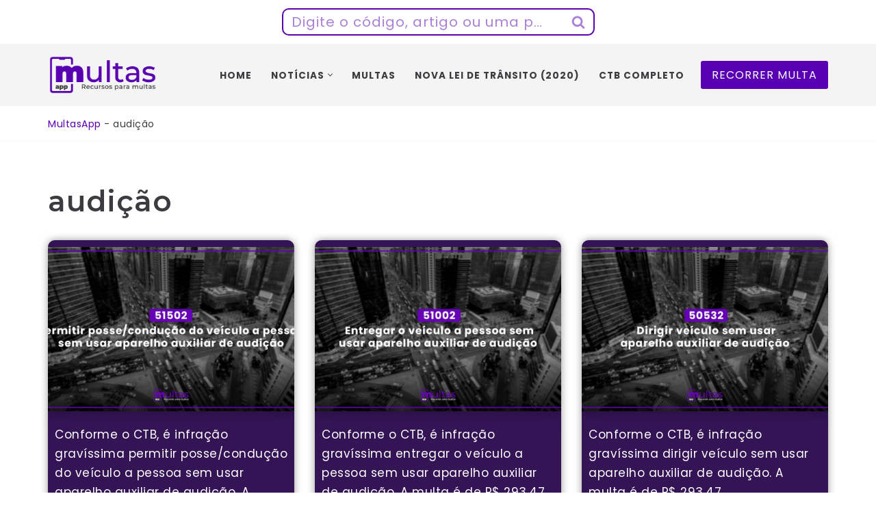

--- FILE ---
content_type: text/html; charset=UTF-8
request_url: https://multas.app.br/tag/audicao/
body_size: 14748
content:
<!DOCTYPE html>
<html lang="pt-BR" prefix="og: https://ogp.me/ns#">

<head>
	
	<meta charset="UTF-8">
	<meta name="viewport" content="width=device-width, initial-scale=1, minimum-scale=1">
	<link rel="profile" href="https://gmpg.org/xfn/11">
		
<!-- Otimização dos mecanismos de pesquisa pelo Rank Math PRO - https://rankmath.com/ -->
<title>audição - Multas App</title>
<meta name="robots" content="follow, index, max-snippet:-1, max-video-preview:-1, max-image-preview:large"/>
<link rel="canonical" href="https://multas.app.br/tag/audicao/" />
<meta property="og:locale" content="pt_BR" />
<meta property="og:type" content="article" />
<meta property="og:title" content="audição - Multas App" />
<meta property="og:url" content="https://multas.app.br/tag/audicao/" />
<meta property="og:site_name" content="Multas App" />
<meta property="og:image" content="https://multas.app.br/wp-content/uploads/CoverSocial_Institucional.jpg" />
<meta property="og:image:secure_url" content="https://multas.app.br/wp-content/uploads/CoverSocial_Institucional.jpg" />
<meta property="og:image:width" content="1200" />
<meta property="og:image:height" content="630" />
<meta property="og:image:type" content="image/jpeg" />
<meta name="twitter:card" content="summary_large_image" />
<meta name="twitter:title" content="audição - Multas App" />
<meta name="twitter:image" content="https://multas.app.br/wp-content/uploads/CoverSocial_Institucional.jpg" />
<meta name="twitter:label1" content="Posts" />
<meta name="twitter:data1" content="3" />
<script type="application/ld+json" class="rank-math-schema-pro">{"@context":"https://schema.org","@graph":[{"@type":"Place","@id":"https://multas.app.br/#place","address":{"@type":"PostalAddress","addressCountry":"Brazil"}},{"@type":"LegalService","@id":"https://multas.app.br/#organization","name":"Multas App - Recursos para Multas e Processos de Suspens\u00e3o da CNH","url":"https://multas.app.br","address":{"@type":"PostalAddress","addressCountry":"Brazil"},"logo":{"@type":"ImageObject","@id":"https://multas.app.br/#logo","url":"https://multas.app.br/wp-content/uploads/multas_app_logo_color_1920x1080.png","contentUrl":"https://multas.app.br/wp-content/uploads/multas_app_logo_color_1920x1080.png","caption":"Multas App - Recursos para Multas e Processos de Suspens\u00e3o da CNH","inLanguage":"pt-BR","width":"1920","height":"1080"},"openingHours":["Monday,Tuesday,Wednesday,Thursday,Friday,Saturday,Sunday 09:00-17:00"],"location":{"@id":"https://multas.app.br/#place"},"image":{"@id":"https://multas.app.br/#logo"}},{"@type":"WebSite","@id":"https://multas.app.br/#website","url":"https://multas.app.br","name":"Multas App - Recursos para Multas e Processos de Suspens\u00e3o da CNH","publisher":{"@id":"https://multas.app.br/#organization"},"inLanguage":"pt-BR"},{"@type":"BreadcrumbList","@id":"https://multas.app.br/tag/audicao/#breadcrumb","itemListElement":[{"@type":"ListItem","position":"1","item":{"@id":"https://multas.app.br","name":"MultasApp"}},{"@type":"ListItem","position":"2","item":{"@id":"https://multas.app.br/tag/audicao/","name":"audi\u00e7\u00e3o"}}]},{"@type":"CollectionPage","@id":"https://multas.app.br/tag/audicao/#webpage","url":"https://multas.app.br/tag/audicao/","name":"audi\u00e7\u00e3o - Multas App","isPartOf":{"@id":"https://multas.app.br/#website"},"inLanguage":"pt-BR","breadcrumb":{"@id":"https://multas.app.br/tag/audicao/#breadcrumb"}}]}</script>
<!-- /Plugin de SEO Rank Math para WordPress -->

<link rel='dns-prefetch' href='//www.googletagmanager.com' />
<link rel='dns-prefetch' href='//fonts.googleapis.com' />
<link rel='dns-prefetch' href='//pagead2.googlesyndication.com' />
<link rel="alternate" type="application/rss+xml" title="Feed para Multas App &raquo;" href="https://multas.app.br/feed/" />
<link rel="alternate" type="application/rss+xml" title="Feed de comentários para Multas App &raquo;" href="https://multas.app.br/comments/feed/" />
<link rel="alternate" type="application/rss+xml" title="Feed de tag para Multas App &raquo; audição" href="https://multas.app.br/tag/audicao/feed/" />
<link rel="alternate" type="application/rss+xml" title="Feed de Multas App &raquo; Story" href="https://multas.app.br/web-stories/feed/"><style id='wp-img-auto-sizes-contain-inline-css'>
img:is([sizes=auto i],[sizes^="auto," i]){contain-intrinsic-size:3000px 1500px}
/*# sourceURL=wp-img-auto-sizes-contain-inline-css */
</style>

<style id='wp-emoji-styles-inline-css'>

	img.wp-smiley, img.emoji {
		display: inline !important;
		border: none !important;
		box-shadow: none !important;
		height: 1em !important;
		width: 1em !important;
		margin: 0 0.07em !important;
		vertical-align: -0.1em !important;
		background: none !important;
		padding: 0 !important;
	}
/*# sourceURL=wp-emoji-styles-inline-css */
</style>
<link rel='stylesheet' id='wp-block-library-css' href='https://multas.app.br/wp-includes/css/dist/block-library/style.min.css?ver=6.9' media='all' />
<style id='global-styles-inline-css'>
:root{--wp--preset--aspect-ratio--square: 1;--wp--preset--aspect-ratio--4-3: 4/3;--wp--preset--aspect-ratio--3-4: 3/4;--wp--preset--aspect-ratio--3-2: 3/2;--wp--preset--aspect-ratio--2-3: 2/3;--wp--preset--aspect-ratio--16-9: 16/9;--wp--preset--aspect-ratio--9-16: 9/16;--wp--preset--color--black: #000000;--wp--preset--color--cyan-bluish-gray: #abb8c3;--wp--preset--color--white: #ffffff;--wp--preset--color--pale-pink: #f78da7;--wp--preset--color--vivid-red: #cf2e2e;--wp--preset--color--luminous-vivid-orange: #ff6900;--wp--preset--color--luminous-vivid-amber: #fcb900;--wp--preset--color--light-green-cyan: #7bdcb5;--wp--preset--color--vivid-green-cyan: #00d084;--wp--preset--color--pale-cyan-blue: #8ed1fc;--wp--preset--color--vivid-cyan-blue: #0693e3;--wp--preset--color--vivid-purple: #9b51e0;--wp--preset--color--neve-link-color: var(--nv-primary-accent);--wp--preset--color--neve-link-hover-color: var(--nv-secondary-accent);--wp--preset--color--nv-site-bg: var(--nv-site-bg);--wp--preset--color--nv-light-bg: var(--nv-light-bg);--wp--preset--color--nv-dark-bg: var(--nv-dark-bg);--wp--preset--color--neve-text-color: var(--nv-text-color);--wp--preset--color--nv-text-dark-bg: var(--nv-text-dark-bg);--wp--preset--color--nv-c-1: var(--nv-c-1);--wp--preset--color--nv-c-2: var(--nv-c-2);--wp--preset--gradient--vivid-cyan-blue-to-vivid-purple: linear-gradient(135deg,rgb(6,147,227) 0%,rgb(155,81,224) 100%);--wp--preset--gradient--light-green-cyan-to-vivid-green-cyan: linear-gradient(135deg,rgb(122,220,180) 0%,rgb(0,208,130) 100%);--wp--preset--gradient--luminous-vivid-amber-to-luminous-vivid-orange: linear-gradient(135deg,rgb(252,185,0) 0%,rgb(255,105,0) 100%);--wp--preset--gradient--luminous-vivid-orange-to-vivid-red: linear-gradient(135deg,rgb(255,105,0) 0%,rgb(207,46,46) 100%);--wp--preset--gradient--very-light-gray-to-cyan-bluish-gray: linear-gradient(135deg,rgb(238,238,238) 0%,rgb(169,184,195) 100%);--wp--preset--gradient--cool-to-warm-spectrum: linear-gradient(135deg,rgb(74,234,220) 0%,rgb(151,120,209) 20%,rgb(207,42,186) 40%,rgb(238,44,130) 60%,rgb(251,105,98) 80%,rgb(254,248,76) 100%);--wp--preset--gradient--blush-light-purple: linear-gradient(135deg,rgb(255,206,236) 0%,rgb(152,150,240) 100%);--wp--preset--gradient--blush-bordeaux: linear-gradient(135deg,rgb(254,205,165) 0%,rgb(254,45,45) 50%,rgb(107,0,62) 100%);--wp--preset--gradient--luminous-dusk: linear-gradient(135deg,rgb(255,203,112) 0%,rgb(199,81,192) 50%,rgb(65,88,208) 100%);--wp--preset--gradient--pale-ocean: linear-gradient(135deg,rgb(255,245,203) 0%,rgb(182,227,212) 50%,rgb(51,167,181) 100%);--wp--preset--gradient--electric-grass: linear-gradient(135deg,rgb(202,248,128) 0%,rgb(113,206,126) 100%);--wp--preset--gradient--midnight: linear-gradient(135deg,rgb(2,3,129) 0%,rgb(40,116,252) 100%);--wp--preset--font-size--small: 13px;--wp--preset--font-size--medium: 20px;--wp--preset--font-size--large: 36px;--wp--preset--font-size--x-large: 42px;--wp--preset--spacing--20: 0.44rem;--wp--preset--spacing--30: 0.67rem;--wp--preset--spacing--40: 1rem;--wp--preset--spacing--50: 1.5rem;--wp--preset--spacing--60: 2.25rem;--wp--preset--spacing--70: 3.38rem;--wp--preset--spacing--80: 5.06rem;--wp--preset--shadow--natural: 6px 6px 9px rgba(0, 0, 0, 0.2);--wp--preset--shadow--deep: 12px 12px 50px rgba(0, 0, 0, 0.4);--wp--preset--shadow--sharp: 6px 6px 0px rgba(0, 0, 0, 0.2);--wp--preset--shadow--outlined: 6px 6px 0px -3px rgb(255, 255, 255), 6px 6px rgb(0, 0, 0);--wp--preset--shadow--crisp: 6px 6px 0px rgb(0, 0, 0);}:where(.is-layout-flex){gap: 0.5em;}:where(.is-layout-grid){gap: 0.5em;}body .is-layout-flex{display: flex;}.is-layout-flex{flex-wrap: wrap;align-items: center;}.is-layout-flex > :is(*, div){margin: 0;}body .is-layout-grid{display: grid;}.is-layout-grid > :is(*, div){margin: 0;}:where(.wp-block-columns.is-layout-flex){gap: 2em;}:where(.wp-block-columns.is-layout-grid){gap: 2em;}:where(.wp-block-post-template.is-layout-flex){gap: 1.25em;}:where(.wp-block-post-template.is-layout-grid){gap: 1.25em;}.has-black-color{color: var(--wp--preset--color--black) !important;}.has-cyan-bluish-gray-color{color: var(--wp--preset--color--cyan-bluish-gray) !important;}.has-white-color{color: var(--wp--preset--color--white) !important;}.has-pale-pink-color{color: var(--wp--preset--color--pale-pink) !important;}.has-vivid-red-color{color: var(--wp--preset--color--vivid-red) !important;}.has-luminous-vivid-orange-color{color: var(--wp--preset--color--luminous-vivid-orange) !important;}.has-luminous-vivid-amber-color{color: var(--wp--preset--color--luminous-vivid-amber) !important;}.has-light-green-cyan-color{color: var(--wp--preset--color--light-green-cyan) !important;}.has-vivid-green-cyan-color{color: var(--wp--preset--color--vivid-green-cyan) !important;}.has-pale-cyan-blue-color{color: var(--wp--preset--color--pale-cyan-blue) !important;}.has-vivid-cyan-blue-color{color: var(--wp--preset--color--vivid-cyan-blue) !important;}.has-vivid-purple-color{color: var(--wp--preset--color--vivid-purple) !important;}.has-neve-link-color-color{color: var(--wp--preset--color--neve-link-color) !important;}.has-neve-link-hover-color-color{color: var(--wp--preset--color--neve-link-hover-color) !important;}.has-nv-site-bg-color{color: var(--wp--preset--color--nv-site-bg) !important;}.has-nv-light-bg-color{color: var(--wp--preset--color--nv-light-bg) !important;}.has-nv-dark-bg-color{color: var(--wp--preset--color--nv-dark-bg) !important;}.has-neve-text-color-color{color: var(--wp--preset--color--neve-text-color) !important;}.has-nv-text-dark-bg-color{color: var(--wp--preset--color--nv-text-dark-bg) !important;}.has-nv-c-1-color{color: var(--wp--preset--color--nv-c-1) !important;}.has-nv-c-2-color{color: var(--wp--preset--color--nv-c-2) !important;}.has-black-background-color{background-color: var(--wp--preset--color--black) !important;}.has-cyan-bluish-gray-background-color{background-color: var(--wp--preset--color--cyan-bluish-gray) !important;}.has-white-background-color{background-color: var(--wp--preset--color--white) !important;}.has-pale-pink-background-color{background-color: var(--wp--preset--color--pale-pink) !important;}.has-vivid-red-background-color{background-color: var(--wp--preset--color--vivid-red) !important;}.has-luminous-vivid-orange-background-color{background-color: var(--wp--preset--color--luminous-vivid-orange) !important;}.has-luminous-vivid-amber-background-color{background-color: var(--wp--preset--color--luminous-vivid-amber) !important;}.has-light-green-cyan-background-color{background-color: var(--wp--preset--color--light-green-cyan) !important;}.has-vivid-green-cyan-background-color{background-color: var(--wp--preset--color--vivid-green-cyan) !important;}.has-pale-cyan-blue-background-color{background-color: var(--wp--preset--color--pale-cyan-blue) !important;}.has-vivid-cyan-blue-background-color{background-color: var(--wp--preset--color--vivid-cyan-blue) !important;}.has-vivid-purple-background-color{background-color: var(--wp--preset--color--vivid-purple) !important;}.has-neve-link-color-background-color{background-color: var(--wp--preset--color--neve-link-color) !important;}.has-neve-link-hover-color-background-color{background-color: var(--wp--preset--color--neve-link-hover-color) !important;}.has-nv-site-bg-background-color{background-color: var(--wp--preset--color--nv-site-bg) !important;}.has-nv-light-bg-background-color{background-color: var(--wp--preset--color--nv-light-bg) !important;}.has-nv-dark-bg-background-color{background-color: var(--wp--preset--color--nv-dark-bg) !important;}.has-neve-text-color-background-color{background-color: var(--wp--preset--color--neve-text-color) !important;}.has-nv-text-dark-bg-background-color{background-color: var(--wp--preset--color--nv-text-dark-bg) !important;}.has-nv-c-1-background-color{background-color: var(--wp--preset--color--nv-c-1) !important;}.has-nv-c-2-background-color{background-color: var(--wp--preset--color--nv-c-2) !important;}.has-black-border-color{border-color: var(--wp--preset--color--black) !important;}.has-cyan-bluish-gray-border-color{border-color: var(--wp--preset--color--cyan-bluish-gray) !important;}.has-white-border-color{border-color: var(--wp--preset--color--white) !important;}.has-pale-pink-border-color{border-color: var(--wp--preset--color--pale-pink) !important;}.has-vivid-red-border-color{border-color: var(--wp--preset--color--vivid-red) !important;}.has-luminous-vivid-orange-border-color{border-color: var(--wp--preset--color--luminous-vivid-orange) !important;}.has-luminous-vivid-amber-border-color{border-color: var(--wp--preset--color--luminous-vivid-amber) !important;}.has-light-green-cyan-border-color{border-color: var(--wp--preset--color--light-green-cyan) !important;}.has-vivid-green-cyan-border-color{border-color: var(--wp--preset--color--vivid-green-cyan) !important;}.has-pale-cyan-blue-border-color{border-color: var(--wp--preset--color--pale-cyan-blue) !important;}.has-vivid-cyan-blue-border-color{border-color: var(--wp--preset--color--vivid-cyan-blue) !important;}.has-vivid-purple-border-color{border-color: var(--wp--preset--color--vivid-purple) !important;}.has-neve-link-color-border-color{border-color: var(--wp--preset--color--neve-link-color) !important;}.has-neve-link-hover-color-border-color{border-color: var(--wp--preset--color--neve-link-hover-color) !important;}.has-nv-site-bg-border-color{border-color: var(--wp--preset--color--nv-site-bg) !important;}.has-nv-light-bg-border-color{border-color: var(--wp--preset--color--nv-light-bg) !important;}.has-nv-dark-bg-border-color{border-color: var(--wp--preset--color--nv-dark-bg) !important;}.has-neve-text-color-border-color{border-color: var(--wp--preset--color--neve-text-color) !important;}.has-nv-text-dark-bg-border-color{border-color: var(--wp--preset--color--nv-text-dark-bg) !important;}.has-nv-c-1-border-color{border-color: var(--wp--preset--color--nv-c-1) !important;}.has-nv-c-2-border-color{border-color: var(--wp--preset--color--nv-c-2) !important;}.has-vivid-cyan-blue-to-vivid-purple-gradient-background{background: var(--wp--preset--gradient--vivid-cyan-blue-to-vivid-purple) !important;}.has-light-green-cyan-to-vivid-green-cyan-gradient-background{background: var(--wp--preset--gradient--light-green-cyan-to-vivid-green-cyan) !important;}.has-luminous-vivid-amber-to-luminous-vivid-orange-gradient-background{background: var(--wp--preset--gradient--luminous-vivid-amber-to-luminous-vivid-orange) !important;}.has-luminous-vivid-orange-to-vivid-red-gradient-background{background: var(--wp--preset--gradient--luminous-vivid-orange-to-vivid-red) !important;}.has-very-light-gray-to-cyan-bluish-gray-gradient-background{background: var(--wp--preset--gradient--very-light-gray-to-cyan-bluish-gray) !important;}.has-cool-to-warm-spectrum-gradient-background{background: var(--wp--preset--gradient--cool-to-warm-spectrum) !important;}.has-blush-light-purple-gradient-background{background: var(--wp--preset--gradient--blush-light-purple) !important;}.has-blush-bordeaux-gradient-background{background: var(--wp--preset--gradient--blush-bordeaux) !important;}.has-luminous-dusk-gradient-background{background: var(--wp--preset--gradient--luminous-dusk) !important;}.has-pale-ocean-gradient-background{background: var(--wp--preset--gradient--pale-ocean) !important;}.has-electric-grass-gradient-background{background: var(--wp--preset--gradient--electric-grass) !important;}.has-midnight-gradient-background{background: var(--wp--preset--gradient--midnight) !important;}.has-small-font-size{font-size: var(--wp--preset--font-size--small) !important;}.has-medium-font-size{font-size: var(--wp--preset--font-size--medium) !important;}.has-large-font-size{font-size: var(--wp--preset--font-size--large) !important;}.has-x-large-font-size{font-size: var(--wp--preset--font-size--x-large) !important;}
/*# sourceURL=global-styles-inline-css */
</style>

<style id='classic-theme-styles-inline-css'>
/*! This file is auto-generated */
.wp-block-button__link{color:#fff;background-color:#32373c;border-radius:9999px;box-shadow:none;text-decoration:none;padding:calc(.667em + 2px) calc(1.333em + 2px);font-size:1.125em}.wp-block-file__button{background:#32373c;color:#fff;text-decoration:none}
/*# sourceURL=/wp-includes/css/classic-themes.min.css */
</style>
<link rel='stylesheet' id='kk-star-ratings-css' href='https://multas.app.br/wp-content/plugins/kk-star-ratings/src/core/public/css/kk-star-ratings.min.css?ver=5.4.10.3' media='all' />
<link rel='stylesheet' id='neve-style-css' href='https://multas.app.br/wp-content/themes/neve/style-main-new.min.css?ver=4.2.2' media='all' />
<style id='neve-style-inline-css'>
.is-menu-sidebar .header-menu-sidebar { visibility: visible; }.is-menu-sidebar.menu_sidebar_slide_left .header-menu-sidebar { transform: translate3d(0, 0, 0); left: 0; }.is-menu-sidebar.menu_sidebar_slide_right .header-menu-sidebar { transform: translate3d(0, 0, 0); right: 0; }.is-menu-sidebar.menu_sidebar_pull_right .header-menu-sidebar, .is-menu-sidebar.menu_sidebar_pull_left .header-menu-sidebar { transform: translateX(0); }.is-menu-sidebar.menu_sidebar_dropdown .header-menu-sidebar { height: auto; }.is-menu-sidebar.menu_sidebar_dropdown .header-menu-sidebar-inner { max-height: 400px; padding: 20px 0; }.is-menu-sidebar.menu_sidebar_full_canvas .header-menu-sidebar { opacity: 1; }.header-menu-sidebar .menu-item-nav-search:not(.floating) { pointer-events: none; }.header-menu-sidebar .menu-item-nav-search .is-menu-sidebar { pointer-events: unset; }
.nv-meta-list li.meta:not(:last-child):after { content:"/" }.nv-meta-list .no-mobile{
			display:none;
		}.nv-meta-list li.last::after{
			content: ""!important;
		}@media (min-width: 769px) {
			.nv-meta-list .no-mobile {
				display: inline-block;
			}
			.nv-meta-list li.last:not(:last-child)::after {
		 		content: "/" !important;
			}
		}
.nav-ul li .caret svg, .nav-ul li .caret img{width:var(--smiconsize, 0.5em);height:var(--smiconsize, 0.5em);}.nav-ul .sub-menu li {border-style: var(--itembstyle);}
 :root{ --container: 748px;--postwidth:100%; --primarybtnbg: var(--nv-primary-accent); --secondarybtnbg: var(--nv-primary-accent); --primarybtnhoverbg: var(--nv-c-1); --secondarybtnhoverbg: var(--nv-primary-accent); --primarybtncolor: var(--nv-site-bg); --secondarybtncolor: var(--nv-text-dark-bg); --primarybtnhovercolor: var(--nv-site-bg); --secondarybtnhovercolor: var(--nv-text-dark-bg);--primarybtnborderradius:5px;--secondarybtnborderradius:5px;--secondarybtnborderwidth:2px;--btnpadding:16px 35px;--primarybtnpadding:16px 35px;--secondarybtnpadding:calc(16px - 2px) calc(35px - 2px); --btnfs: 15px; --btnlineheight: 1.6em; --btnletterspacing: 0px; --btntexttransform: uppercase; --btnfontweight: 500; --bodyfontfamily: Poppins; --bodyfontsize: 15px; --bodylineheight: 1.6em; --bodyletterspacing: 0px; --bodyfontweight: 400; --bodytexttransform: none; --headingsfontfamily: Montserrat; --h1fontsize: 39px; --h1fontweight: 600; --h1lineheight: 1.2em; --h1letterspacing: 0px; --h1texttransform: none; --h2fontsize: 30px; --h2fontweight: 600; --h2lineheight: 1.3em; --h2letterspacing: 0px; --h2texttransform: none; --h3fontsize: 20px; --h3fontweight: 600; --h3lineheight: 1.3em; --h3letterspacing: 0px; --h3texttransform: none; --h4fontsize: 16px; --h4fontweight: 600; --h4lineheight: 1.3em; --h4letterspacing: 0px; --h4texttransform: none; --h5fontsize: 14px; --h5fontweight: 600; --h5lineheight: 1.3em; --h5letterspacing: 0px; --h5texttransform: none; --h6fontsize: 14px; --h6fontweight: 600; --h6lineheight: 1.3em; --h6letterspacing: 0px; --h6texttransform: none;--formfieldborderwidth:2px;--formfieldborderradius:10px; --formfieldbgcolor: var(--nv-light-bg); --formfieldbordercolor: var(--nv-primary-accent); --formfieldcolor: var(--nv-dark-bg);--formfieldpadding:10px 12px; } .layout-grid .nv-post-thumbnail-wrap{ margin-right:-5px;margin-left:-5px; } .nv-index-posts{ --borderradius:10px;--padding:5px 5px 5px 5px;--cardboxshadow:0 0 12px 0 rgba(0,0,0,0.4); --cardbgcolor: var(--nv-dark-bg); --cardcolor: #ffffff; } .single-post-container .alignfull > [class*="__inner-container"], .single-post-container .alignwide > [class*="__inner-container"]{ max-width:718px } .nv-meta-list{ --avatarsize: 20px; } .single .nv-meta-list{ --avatarsize: 20px; } .neve-main{ --boxshadow:0 10px 20px rgba(0, 0, 0, 0.1), 0 4px 8px rgba(0, 0, 0, 0.1); } .nv-is-boxed.nv-comments-wrap{ --padding:20px; } .nv-is-boxed.comment-respond{ --padding:20px; } .single:not(.single-product), .page{ --c-vspace:0 0 0 0;; } .scroll-to-top{ --color: var(--nv-text-dark-bg);--padding:8px 10px; --borderradius: 3px; --bgcolor: var(--nv-primary-accent); --hovercolor: var(--nv-text-dark-bg); --hoverbgcolor: var(--nv-primary-accent);--size:16px; } .global-styled{ --bgcolor: var(--nv-site-bg); } .header-top{ --rowbcolor: var(--nv-light-bg); --color: var(--nv-text-color); --bgcolor: var(--nv-site-bg); } .header-main{ --rowbcolor: var(--nv-light-bg); --color: var(--nv-text-color); --bgcolor: var(--nv-light-bg); } .header-bottom{ --rowbcolor: var(--nv-light-bg); --color: var(--nv-text-color); --bgcolor: var(--nv-site-bg); } .header-menu-sidebar-bg{ --justify: flex-start; --textalign: left;--flexg: 1;--wrapdropdownwidth: auto; --color: var(--nv-text-color); --bgcolor: var(--nv-site-bg); } .header-menu-sidebar{ width: 360px; } .builder-item--logo{ --maxwidth: 120px; --fs: 24px;--padding:10px 0 10px 0;;--margin:0; --textalign: left;--justify: flex-start; } .builder-item--nav-icon,.header-menu-sidebar .close-sidebar-panel .navbar-toggle{ --borderradius:3px;--borderwidth:0; } .builder-item--nav-icon{ --label-margin:0 5px 0 0;;--padding:10px 15px 10px 15px;;--margin:0; } .builder-item--primary-menu{ --color: var(--nv-text-color); --hovercolor: var(--nv-primary-accent); --hovertextcolor: var(--nv-text-color); --activecolor: var(--nv-primary-accent); --spacing: 20px; --height: 25px; --smiconsize: 7px;--padding:0;--margin:0; --fontsize: 1em; --lineheight: 1.6em; --letterspacing: 0px; --fontweight: 700; --texttransform: uppercase; --iconsize: 1em; } .builder-item--primary-menu .sub-menu{ --bstyle: none; --itembstyle: none; } .hfg-is-group.has-primary-menu .inherit-ff{ --inheritedfw: 700; } .builder-item--button_base{ --primarybtnbg: var(--nv-primary-accent); --primarybtncolor: var(--nv-site-bg); --primarybtnhoverbg: var(--nv-text-color); --primarybtnhovercolor: var(--nv-site-bg);--primarybtnborderradius:3px;--primarybtnshadow:none;--primarybtnhovershadow:none;--padding:8px 12px;--margin:0; } .builder-item--header_search{ --height: 52px; --formfieldfontsize: 16px;--formfieldborderwidth:3px;--formfieldborderradius:10px; --formfieldbgcolor: var(--nv-site-bg); --formfieldbordercolor: var(--nv-primary-accent); --formfieldcolor: var(--nv-primary-accent);--padding:0;--margin:0; } .builder-item--yoast_breadcrumbs{ --linkcolor: var(--nv-primary-accent); --hovercolor: var(--nv-c-1);--padding:0;--margin:0; } .builder-item--yoast_breadcrumbs .neve-breadcrumbs-wrapper .rank-math-breadcrumb a{ color: var(--nv-primary-accent); } .builder-item--yoast_breadcrumbs .neve-breadcrumbs-wrapper .rank-math-breadcrumb a:hover{ color: var(--nv-c-1); } .footer-top-inner .row{ grid-template-columns:1fr 1fr; --valign: flex-start; } .footer-top{ --rowbcolor: var(--nv-light-bg); --color: var(--nv-light-bg); --bgcolor: var(--nv-primary-accent); } .footer-main-inner .row{ grid-template-columns:1fr 1fr 1fr; --valign: flex-start; } .footer-main{ --rowbcolor: var(--nv-light-bg); --color: var(--nv-text-color); --bgcolor: var(--nv-site-bg); } .footer-bottom-inner .row{ grid-template-columns:1fr; --valign: flex-start; } .footer-bottom{ --rowbcolor: var(--nv-light-bg); --color: var(--nv-site-bg); --bgcolor: var(--nv-dark-bg); } .builder-item--footer-one-widgets{ --padding:0;--margin:0; --textalign: left;--justify: flex-start; } .builder-item--custom_layout_7{ --padding:0;--margin:0; --textalign: left;--justify: flex-start; } .builder-item--footer_copyright{ --color: var(--nv-light-bg);--padding:0;--margin:0; --fontsize: 1em; --lineheight: 1.6em; --letterspacing: 0px; --fontweight: 400; --texttransform: lowercase; --iconsize: 1em; --textalign: left;--justify: flex-start; } .page_header-top{ --rowbcolor: var(--nv-light-bg); --color: var(--nv-text-color); --bgcolor: var(--nv-primary-accent); } .page_header-bottom{ --rowbcolor: var(--nv-light-bg); --color: var(--nv-text-color); --bgcolor: var(--nv-site-bg); } .nv-post-share a{ --iconsizesocial: 20px; --iconpaddingsocial: 15px; } .nv-post-share{ --iconalignsocial: left; --icongapsocial: 10px; } .nv-related-posts{ --relatedcolumns: 1; --relatedContentAlign: left; } @media(min-width: 576px){ :root{ --container: 992px;--postwidth:50%;--btnpadding:16px 35px;--primarybtnpadding:16px 35px;--secondarybtnpadding:calc(16px - 2px) calc(35px - 2px); --btnfs: 14px; --btnlineheight: 1.6em; --btnletterspacing: 0px; --bodyfontsize: 16px; --bodylineheight: 1.6em; --bodyletterspacing: 0px; --h1fontsize: 55px; --h1lineheight: 1.3em; --h1letterspacing: 0px; --h2fontsize: 35px; --h2lineheight: 1.3em; --h2letterspacing: 0px; --h3fontsize: 20px; --h3lineheight: 1.3em; --h3letterspacing: 0px; --h4fontsize: 16px; --h4lineheight: 1.3em; --h4letterspacing: 0px; --h5fontsize: 14px; --h5lineheight: 1.3em; --h5letterspacing: 0px; --h6fontsize: 14px; --h6lineheight: 1.3em; --h6letterspacing: 0px; } .single-post-container .alignfull > [class*="__inner-container"], .single-post-container .alignwide > [class*="__inner-container"]{ max-width:962px } .nv-meta-list{ --avatarsize: 20px; } .single .nv-meta-list{ --avatarsize: 20px; } .nv-is-boxed.nv-comments-wrap{ --padding:30px; } .nv-is-boxed.comment-respond{ --padding:30px; } .single:not(.single-product), .page{ --c-vspace:0 0 0 0;; } .scroll-to-top{ --padding:8px 10px;--size:16px; } .header-menu-sidebar-bg{ --justify: flex-start; --textalign: left;--flexg: 1;--wrapdropdownwidth: auto; } .header-menu-sidebar{ width: 360px; } .builder-item--logo{ --maxwidth: 32px; --fs: 24px;--padding:10px 0;--margin:0; --textalign: left;--justify: flex-start; } .builder-item--nav-icon{ --label-margin:0 5px 0 0;;--padding:10px 15px;--margin:0; } .builder-item--primary-menu{ --spacing: 20px; --height: 25px; --smiconsize: 7px;--padding:0;--margin:0; --fontsize: 1em; --lineheight: 1.6em; --letterspacing: 0px; --iconsize: 1em; } .builder-item--button_base{ --padding:8px 12px;--margin:0; } .builder-item--header_search{ --height: 40px; --formfieldfontsize: 14px;--formfieldborderwidth:1px;--formfieldborderradius:1px;--padding:0;--margin:0; } .builder-item--yoast_breadcrumbs{ --padding:0;--margin:0; } .builder-item--footer-one-widgets{ --padding:0;--margin:0; --textalign: left;--justify: flex-start; } .builder-item--custom_layout_7{ --padding:0;--margin:0; --textalign: left;--justify: flex-start; } .builder-item--footer_copyright{ --padding:0;--margin:0; --fontsize: 1em; --lineheight: 1.6em; --letterspacing: 0px; --iconsize: 1em; --textalign: left;--justify: flex-start; } .nv-post-share a{ --iconsizesocial: 20px; --iconpaddingsocial: 15px; } .nv-post-share{ --iconalignsocial: left; --icongapsocial: 10px; } .nv-related-posts{ --relatedcolumns: 1; --relatedContentAlign: left; } }@media(min-width: 960px){ :root{ --container: 1170px;--postwidth:33.333333333333%;--btnpadding:16px 35px;--primarybtnpadding:16px 35px;--secondarybtnpadding:calc(16px - 2px) calc(35px - 2px); --btnfs: 16px; --btnlineheight: 1.6em; --btnletterspacing: 1px; --bodyfontsize: 17px; --bodylineheight: 1.7em; --bodyletterspacing: 0.5px; --h1fontsize: 42px; --h1lineheight: 1.3em; --h1letterspacing: 1px; --h2fontsize: 28px; --h2lineheight: 1.3em; --h2letterspacing: 1px; --h3fontsize: 22px; --h3lineheight: 1.3em; --h3letterspacing: 0px; --h4fontsize: 18px; --h4lineheight: 1.3em; --h4letterspacing: 0px; --h5fontsize: 16px; --h5lineheight: 1.3em; --h5letterspacing: 0px; --h6fontsize: 16px; --h6lineheight: 1.3em; --h6letterspacing: 0px; --formfieldfontsize: 18px; --formfieldlineheight: 1.6em; --formfieldletterspacing: 1px; } .layout-grid .nv-post-thumbnail-wrap{ margin-right:-10px;margin-left:-10px; } .nv-index-posts{ --padding:10px 10px 10px 10px; } body:not(.single):not(.archive):not(.blog):not(.search):not(.error404) .neve-main > .container .col, body.post-type-archive-course .neve-main > .container .col, body.post-type-archive-llms_membership .neve-main > .container .col{ max-width: 100%; } body:not(.single):not(.archive):not(.blog):not(.search):not(.error404) .nv-sidebar-wrap, body.post-type-archive-course .nv-sidebar-wrap, body.post-type-archive-llms_membership .nv-sidebar-wrap{ max-width: 0%; } .neve-main > .archive-container .nv-index-posts.col{ max-width: 100%; } .neve-main > .archive-container .nv-sidebar-wrap{ max-width: 0%; } .neve-main > .single-post-container .nv-single-post-wrap.col{ max-width: 70%; } .single-post-container .alignfull > [class*="__inner-container"], .single-post-container .alignwide > [class*="__inner-container"]{ max-width:789px } .container-fluid.single-post-container .alignfull > [class*="__inner-container"], .container-fluid.single-post-container .alignwide > [class*="__inner-container"]{ max-width:calc(70% + 15px) } .neve-main > .single-post-container .nv-sidebar-wrap{ max-width: 30%; } .nv-meta-list{ --avatarsize: 20px; } .single .nv-meta-list{ --avatarsize: 20px; } .nv-is-boxed.nv-comments-wrap{ --padding:40px; } .nv-is-boxed.comment-respond{ --padding:40px; } .single:not(.single-product), .page{ --c-vspace:0 0 0 0;; } .scroll-to-top{ --padding:8px 10px;--size:16px; } .header-menu-sidebar-bg{ --justify: flex-start; --textalign: left;--flexg: 1;--wrapdropdownwidth: auto; } .header-menu-sidebar{ width: 360px; } .builder-item--logo{ --maxwidth: 160px; --fs: 24px;--padding:10px 0;--margin:0; --textalign: left;--justify: flex-start; } .builder-item--nav-icon{ --label-margin:0 5px 0 0;;--padding:10px 15px;--margin:0; } .builder-item--primary-menu{ --spacing: 20px; --height: 25px; --smiconsize: 7px;--padding:0;--margin:0; --fontsize: 0.8em; --lineheight: 1.6em; --letterspacing: 1px; --iconsize: 0.8em; } .builder-item--button_base{ --padding:8px 16px;--margin:0; } .builder-item--header_search{ --height: 40px; --formfieldfontsize: 20px;--formfieldborderwidth:2px;--formfieldborderradius:10px;--padding:0;--margin:0; } .builder-item--yoast_breadcrumbs{ --padding:0;--margin:0; } .footer-top{ --height:300px; } .footer-bottom{ --height:64px; } .builder-item--footer-one-widgets{ --padding:0;--margin:0; --textalign: left;--justify: flex-start; } .builder-item--custom_layout_7{ --padding:0;--margin:0; --textalign: left;--justify: flex-start; } .builder-item--footer_copyright{ --padding:0;--margin:0; --fontsize: 0.9em; --lineheight: 1.6em; --letterspacing: 0px; --iconsize: 0.9em; --textalign: left;--justify: flex-start; } .nv-post-share a{ --iconsizesocial: 20px; --iconpaddingsocial: 15px; } .nv-post-share{ --iconalignsocial: left; --icongapsocial: 10px; } .nv-related-posts{ --relatedcolumns: 3; --relatedContentAlign: left; } }.scroll-to-top {right: 20px; border: none; position: fixed; bottom: 30px; display: none; opacity: 0; visibility: hidden; transition: opacity 0.3s ease-in-out, visibility 0.3s ease-in-out; align-items: center; justify-content: center; z-index: 999; } @supports (-webkit-overflow-scrolling: touch) { .scroll-to-top { bottom: 74px; } } .scroll-to-top.image { background-position: center; } .scroll-to-top .scroll-to-top-image { width: 100%; height: 100%; } .scroll-to-top .scroll-to-top-label { margin: 0; padding: 5px; } .scroll-to-top:hover { text-decoration: none; } .scroll-to-top.scroll-to-top-left {left: 20px; right: unset;} .scroll-to-top.scroll-show-mobile { display: flex; } @media (min-width: 960px) { .scroll-to-top { display: flex; } }.scroll-to-top { color: var(--color); padding: var(--padding); border-radius: var(--borderradius); background: var(--bgcolor); } .scroll-to-top:hover, .scroll-to-top:focus { color: var(--hovercolor); background: var(--hoverbgcolor); } .scroll-to-top-icon, .scroll-to-top.image .scroll-to-top-image { width: var(--size); height: var(--size); } .scroll-to-top-image { background-image: var(--bgimage); background-size: cover; }:root{--nv-primary-accent:#5800b2;--nv-secondary-accent:#dad6dd;--nv-site-bg:#ffffff;--nv-light-bg:#f4f4f4;--nv-dark-bg:#351456;--nv-text-color:#3d3b3f;--nv-text-dark-bg:#dad6dd;--nv-c-1:#8a54c1;--nv-c-2:#f37262;--nv-fallback-ff:Arial, Helvetica, sans-serif;}
/*# sourceURL=neve-style-inline-css */
</style>
<link rel='stylesheet' id='neve-blog-pro-css' href='https://multas.app.br/wp-content/plugins/neve-pro-addon/includes/modules/blog_pro/assets/style.min.css?ver=3.2.4' media='all' />
<link crossorigin="anonymous" rel='stylesheet' id='neve-google-font-poppins-css' href='//fonts.googleapis.com/css?family=Poppins%3A400%2C700&#038;display=swap&#038;ver=4.2.2' media='all' />
<link crossorigin="anonymous" rel='stylesheet' id='neve-google-font-montserrat-css' href='//fonts.googleapis.com/css?family=Montserrat%3A400%2C600&#038;display=swap&#038;ver=4.2.2' media='all' />

<!-- Snippet da etiqueta do Google (gtag.js) adicionado pelo Site Kit -->
<!-- Snippet do Google Análises adicionado pelo Site Kit -->
<script src="https://www.googletagmanager.com/gtag/js?id=G-EZFFSS0VR2" id="google_gtagjs-js" async></script>
<script id="google_gtagjs-js-after">
window.dataLayer = window.dataLayer || [];function gtag(){dataLayer.push(arguments);}
gtag("set","linker",{"domains":["multas.app.br"]});
gtag("js", new Date());
gtag("set", "developer_id.dZTNiMT", true);
gtag("config", "G-EZFFSS0VR2");
//# sourceURL=google_gtagjs-js-after
</script>
<script src="https://multas.app.br/wp-includes/js/jquery/jquery.min.js?ver=3.7.1" id="jquery-core-js"></script>
<script src="https://multas.app.br/wp-includes/js/jquery/jquery-migrate.min.js?ver=3.4.1" id="jquery-migrate-js"></script>
<link rel="https://api.w.org/" href="https://multas.app.br/wp-json/" /><link rel="alternate" title="JSON" type="application/json" href="https://multas.app.br/wp-json/wp/v2/tags/281" /><link rel="EditURI" type="application/rsd+xml" title="RSD" href="https://multas.app.br/xmlrpc.php?rsd" />
<meta name="generator" content="WordPress 6.9" />
<meta name="generator" content="Site Kit by Google 1.170.0" />
<!-- Meta-etiquetas do Google AdSense adicionado pelo Site Kit -->
<meta name="google-adsense-platform-account" content="ca-host-pub-2644536267352236">
<meta name="google-adsense-platform-domain" content="sitekit.withgoogle.com">
<!-- Fim das meta-etiquetas do Google AdSense adicionado pelo Site Kit -->
<link rel="amphtml" href="https://multas.app.br/tag/audicao/?amp">
<!-- Snippet do Gerenciador de Tags do Google adicionado pelo Site Kit -->
<script>
			( function( w, d, s, l, i ) {
				w[l] = w[l] || [];
				w[l].push( {'gtm.start': new Date().getTime(), event: 'gtm.js'} );
				var f = d.getElementsByTagName( s )[0],
					j = d.createElement( s ), dl = l != 'dataLayer' ? '&l=' + l : '';
				j.async = true;
				j.src = 'https://www.googletagmanager.com/gtm.js?id=' + i + dl;
				f.parentNode.insertBefore( j, f );
			} )( window, document, 'script', 'dataLayer', 'GTM-KLQFFP5' );
			
</script>

<!-- Fim do código do Google Tag Manager adicionado pelo Site Kit -->

<!-- Código do Google Adsense adicionado pelo Site Kit -->
<script async src="https://pagead2.googlesyndication.com/pagead/js/adsbygoogle.js?client=ca-pub-0717391699821051&amp;host=ca-host-pub-2644536267352236" crossorigin="anonymous"></script>

<!-- Fim do código do Google AdSense adicionado pelo Site Kit -->
<link rel="icon" href="https://multas.app.br/wp-content/uploads/cropped-Favicon-32x32.png" sizes="32x32" />
<link rel="icon" href="https://multas.app.br/wp-content/uploads/cropped-Favicon-192x192.png" sizes="192x192" />
<link rel="apple-touch-icon" href="https://multas.app.br/wp-content/uploads/cropped-Favicon-180x180.png" />
<meta name="msapplication-TileImage" content="https://multas.app.br/wp-content/uploads/cropped-Favicon-270x270.png" />
		<style id="wp-custom-css">
			.recurso-field {
		width:100%;
    height: 50px;
		margin-top: 5px;
		margin-bottom: 15px;
    padding-right: 15px;
    box-shadow: 0 4px 0 rgb(0 0 0 / 20%);
}
.recurso-button {
		width:100%;
		margin-top: 10px;
    box-shadow: 0 4px 0 rgb(0 0 0 / 20%);
}		</style>
						<style type="text/css" id="c4wp-checkout-css">
					.woocommerce-checkout .c4wp_captcha_field {
						margin-bottom: 10px;
						margin-top: 15px;
						position: relative;
						display: inline-block;
					}
				</style>
							<style type="text/css" id="c4wp-v3-lp-form-css">
				.login #login, .login #lostpasswordform {
					min-width: 350px !important;
				}
				.wpforms-field-c4wp iframe {
					width: 100% !important;
				}
			</style>
			
	</head>

<body  class="archive tag tag-audicao tag-281 wp-custom-logo wp-theme-neve  nv-blog-grid nv-sidebar-right menu_sidebar_slide_left" id="neve_body"  >
		<!-- Snippet do Gerenciador de Etiqueta do Google (noscript) adicionado pelo Site Kit -->
		<noscript>
			<iframe src="https://www.googletagmanager.com/ns.html?id=GTM-KLQFFP5" height="0" width="0" style="display:none;visibility:hidden"></iframe>
		</noscript>
		<!-- Fim do código do Google Tag Manager  (noscript) adicionado pelo Site Kit -->
		<div class="wrapper">
	
	<header class="header"  >
		<a class="neve-skip-link show-on-focus" href="#content" >
			Pular para o conteúdo		</a>
		<div id="header-grid"  class="hfg_header site-header">
	<div class="header--row header-top hide-on-mobile hide-on-tablet layout-full-contained has-center header--row"
	data-row-id="top" data-show-on="desktop">

	<div
		class="header--row-inner header-top-inner">
		<div class="container">
			<div
				class="row row--wrapper"
				data-section="hfg_header_layout_top" >
				<div class="hfg-slot left"></div><div class="hfg-slot center"><div class="builder-item desktop-left"><div class="item--inner builder-item--header_search"
		data-section="header_search"
		data-item-id="header_search">
	<div class="component-wrap search-field">
	<div class="widget widget-search"  style="padding: 0;margin: 8px 2px;"  >
		
<form role="search"
	method="get"
	class="search-form"
	action="https://multas.app.br/">
	<label>
		<span class="screen-reader-text">Pesquisar por...</span>
	</label>
	<input type="search"
		class="search-field"
		aria-label="Busca"
		placeholder="Digite o código, artigo ou uma palavra"
		value=""
		name="s"/>
	<button type="submit"
			class="search-submit nv-submit"
			aria-label="Busca">
					<span class="nv-search-icon-wrap">
				<span class="nv-icon nv-search" >
				<svg width="15" height="15" viewBox="0 0 1792 1792" xmlns="http://www.w3.org/2000/svg"><path d="M1216 832q0-185-131.5-316.5t-316.5-131.5-316.5 131.5-131.5 316.5 131.5 316.5 316.5 131.5 316.5-131.5 131.5-316.5zm512 832q0 52-38 90t-90 38q-54 0-90-38l-343-342q-179 124-399 124-143 0-273.5-55.5t-225-150-150-225-55.5-273.5 55.5-273.5 150-225 225-150 273.5-55.5 273.5 55.5 225 150 150 225 55.5 273.5q0 220-124 399l343 343q37 37 37 90z" /></svg>
			</span>			</span>
			</button>
	</form>
	</div>
</div>
	</div>

</div></div><div class="hfg-slot right"></div>							</div>
		</div>
	</div>
</div>


<nav class="header--row header-main hide-on-mobile hide-on-tablet layout-full-contained nv-navbar header--row"
	data-row-id="main" data-show-on="desktop">

	<div
		class="header--row-inner header-main-inner">
		<div class="container">
			<div
				class="row row--wrapper"
				data-section="hfg_header_layout_main" >
				<div class="hfg-slot left"><div class="builder-item desktop-left"><div class="item--inner builder-item--logo"
		data-section="title_tagline"
		data-item-id="logo">
	
<div class="site-logo">
	<a class="brand" href="https://multas.app.br/" aria-label="Multas App Consulte os pontos e preço de multa leve, grave e gravíssima. Entre com Recurso na Sua Cidade e Evite a Suspensão da CNH." rel="home"><img width="231" height="80" src="https://multas.app.br/wp-content/uploads/multas_app_logo_cor_80.png" class="neve-site-logo skip-lazy" alt="" data-variant="logo" decoding="async" /></a></div>
	</div>

</div></div><div class="hfg-slot right"><div class="builder-item has-nav hfg-is-group has-primary-menu"><div class="item--inner builder-item--primary-menu has_menu"
		data-section="header_menu_primary"
		data-item-id="primary-menu">
	<div class="nv-nav-wrap">
	<div role="navigation" class="nav-menu-primary style-border-bottom m-style sm-style sm-style-border-bottom"
			aria-label="Menu primário">

		<ul id="nv-primary-navigation-main" class="primary-menu-ul nav-ul menu-desktop"><li id="menu-item-557" class="menu-item menu-item-type-post_type menu-item-object-page menu-item-home menu-item-557"><div class="wrap"><a href="https://multas.app.br/">Home</a></div></li>
<li id="menu-item-2237" class="menu-item menu-item-type-taxonomy menu-item-object-category menu-item-has-children menu-item-2237"><div class="wrap"><a href="https://multas.app.br/category/noticias/"><span class="menu-item-title-wrap dd-title">Notícias</span></a><div role="button" aria-pressed="false" aria-label="Submenu aberto" tabindex="0" class="caret-wrap caret 2" style="margin-left:5px;"><span class="caret"><svg class="sub-menu-icon" aria-hidden="true" role="img" xmlns="http://www.w3.org/2000/svg" width="15" height="15" viewBox="0 0 15 15" style="transform:rotate(180deg)"><rect width="15" height="15" fill="none"/><path fill="currentColor" d="M14,12a1,1,0,0,1-.73-.32L7.5,5.47,1.76,11.65a1,1,0,0,1-1.4,0A1,1,0,0,1,.3,10.3l6.47-7a1,1,0,0,1,1.46,0l6.47,7a1,1,0,0,1-.06,1.4A1,1,0,0,1,14,12Z"/></svg></span></div></div>
<ul class="sub-menu">
	<li id="menu-item-2238" class="menu-item menu-item-type-post_type menu-item-object-post menu-item-2238"><div class="wrap"><a href="https://multas.app.br/noticias/esta-valendo-a-nova-lei-de-transito-2021/">Está Valendo a Nova Lei de Trânsito 2021.</a></div></li>
</ul>
</li>
<li id="menu-item-26" class="menu-item menu-item-type-post_type menu-item-object-page current_page_parent menu-item-26"><div class="wrap"><a href="https://multas.app.br/publicacoes-multas/">Multas</a></div></li>
<li id="menu-item-2236" class="menu-item menu-item-type-post_type menu-item-object-page menu-item-2236"><div class="wrap"><a href="https://multas.app.br/nova-lei-de-transito-2020/">Nova Lei de Trânsito (2020)</a></div></li>
<li id="menu-item-559" class="menu-item menu-item-type-post_type menu-item-object-page menu-item-559"><div class="wrap"><a href="https://multas.app.br/codigo-de-transito-brasileiro-ctb/">CTB Completo</a></div></li>
</ul>	</div>
</div>

	</div>

<div class="item--inner builder-item--button_base"
		data-section="header_button"
		data-item-id="button_base">
	<div class="component-wrap">
	<a href="https://multas.app.br/#contato" class="button button-primary"
		>Recorrer Multa</a>
</div>
	</div>

</div></div>							</div>
		</div>
	</div>
</nav>

<div class="header--row header-bottom hide-on-mobile hide-on-tablet layout-full-contained header--row"
	data-row-id="bottom" data-show-on="desktop">

	<div
		class="header--row-inner header-bottom-inner">
		<div class="container">
			<div
				class="row row--wrapper"
				data-section="hfg_header_layout_bottom" >
				<div class="hfg-slot left"><div class="builder-item desktop-left"><div class="item--inner builder-item--yoast_breadcrumbs"
		data-section="yoast_breadcrumbs"
		data-item-id="yoast_breadcrumbs">
	<div class="component-wrap">
	<small class="neve-breadcrumbs-wrapper"><nav aria-label="breadcrumbs" class="rank-math-breadcrumb"><a href="https://multas.app.br">MultasApp</a><span class="separator"> - </span><span class="last">audição</span></nav></small></div>
	</div>

</div></div><div class="hfg-slot right"></div>							</div>
		</div>
	</div>
</div>

<div class="header--row header-top hide-on-desktop layout-full-contained header--row"
	data-row-id="top" data-show-on="mobile">

	<div
		class="header--row-inner header-top-inner">
		<div class="container">
			<div
				class="row row--wrapper"
				data-section="hfg_header_layout_top" >
				<div class="hfg-slot left"><div class="builder-item tablet-left mobile-left"><div class="item--inner builder-item--header_search"
		data-section="header_search"
		data-item-id="header_search">
	<div class="component-wrap search-field">
	<div class="widget widget-search"  style="padding: 0;margin: 8px 2px;"  >
		
<form role="search"
	method="get"
	class="search-form"
	action="https://multas.app.br/">
	<label>
		<span class="screen-reader-text">Pesquisar por...</span>
	</label>
	<input type="search"
		class="search-field"
		aria-label="Busca"
		placeholder="Digite o código, artigo ou uma palavra"
		value=""
		name="s"/>
	<button type="submit"
			class="search-submit nv-submit"
			aria-label="Busca">
					<span class="nv-search-icon-wrap">
				<span class="nv-icon nv-search" >
				<svg width="15" height="15" viewBox="0 0 1792 1792" xmlns="http://www.w3.org/2000/svg"><path d="M1216 832q0-185-131.5-316.5t-316.5-131.5-316.5 131.5-131.5 316.5 131.5 316.5 316.5 131.5 316.5-131.5 131.5-316.5zm512 832q0 52-38 90t-90 38q-54 0-90-38l-343-342q-179 124-399 124-143 0-273.5-55.5t-225-150-150-225-55.5-273.5 55.5-273.5 150-225 225-150 273.5-55.5 273.5 55.5 225 150 150 225 55.5 273.5q0 220-124 399l343 343q37 37 37 90z" /></svg>
			</span>			</span>
			</button>
	</form>
	</div>
</div>
	</div>

</div></div><div class="hfg-slot right"></div>							</div>
		</div>
	</div>
</div>


<nav class="header--row header-main hide-on-desktop layout-full-contained nv-navbar header--row"
	data-row-id="main" data-show-on="mobile">

	<div
		class="header--row-inner header-main-inner">
		<div class="container">
			<div
				class="row row--wrapper"
				data-section="hfg_header_layout_main" >
				<div class="hfg-slot left"><div class="builder-item mobile-left tablet-left"><div class="item--inner builder-item--logo"
		data-section="title_tagline"
		data-item-id="logo">
	
<div class="site-logo">
	<a class="brand" href="https://multas.app.br/" aria-label="Multas App Consulte os pontos e preço de multa leve, grave e gravíssima. Entre com Recurso na Sua Cidade e Evite a Suspensão da CNH." rel="home"><img width="231" height="80" src="https://multas.app.br/wp-content/uploads/multas_app_logo_cor_80.png" class="neve-site-logo skip-lazy" alt="" data-variant="logo" decoding="async" /></a></div>
	</div>

</div></div><div class="hfg-slot right"><div class="builder-item tablet-left mobile-left"><div class="item--inner builder-item--nav-icon"
		data-section="header_menu_icon"
		data-item-id="nav-icon">
	<div class="menu-mobile-toggle item-button navbar-toggle-wrapper">
	<button type="button" class=" navbar-toggle"
			value="Menu de navegação"
					aria-label="Menu de navegação "
			aria-expanded="false" onclick="if('undefined' !== typeof toggleAriaClick ) { toggleAriaClick() }">
		<span class="nav-toggle-label">Menu</span>			<span class="bars">
				<span class="icon-bar"></span>
				<span class="icon-bar"></span>
				<span class="icon-bar"></span>
			</span>
					<span class="screen-reader-text">Menu de navegação</span>
	</button>
</div> <!--.navbar-toggle-wrapper-->


	</div>

</div></div>							</div>
		</div>
	</div>
</nav>

<div
		id="header-menu-sidebar" class="header-menu-sidebar tcb menu-sidebar-panel slide_left hfg-pe"
		data-row-id="sidebar">
	<div id="header-menu-sidebar-bg" class="header-menu-sidebar-bg">
				<div class="close-sidebar-panel navbar-toggle-wrapper">
			<button type="button" class="hamburger is-active  navbar-toggle active" 					value="Menu de navegação"
					aria-label="Menu de navegação "
					aria-expanded="false" onclick="if('undefined' !== typeof toggleAriaClick ) { toggleAriaClick() }">
								<span class="bars">
						<span class="icon-bar"></span>
						<span class="icon-bar"></span>
						<span class="icon-bar"></span>
					</span>
								<span class="screen-reader-text">
			Menu de navegação					</span>
			</button>
		</div>
					<div id="header-menu-sidebar-inner" class="header-menu-sidebar-inner tcb ">
						<div class="builder-item has-nav"><div class="item--inner builder-item--primary-menu has_menu"
		data-section="header_menu_primary"
		data-item-id="primary-menu">
	<div class="nv-nav-wrap">
	<div role="navigation" class="nav-menu-primary style-border-bottom m-style sm-style sm-style-border-bottom"
			aria-label="Menu primário">

		<ul id="nv-primary-navigation-sidebar" class="primary-menu-ul nav-ul menu-mobile"><li class="menu-item menu-item-type-post_type menu-item-object-page menu-item-home menu-item-557"><div class="wrap"><a href="https://multas.app.br/">Home</a></div></li>
<li class="menu-item menu-item-type-taxonomy menu-item-object-category menu-item-has-children menu-item-2237"><div class="wrap"><a href="https://multas.app.br/category/noticias/"><span class="menu-item-title-wrap dd-title">Notícias</span></a><button tabindex="0" type="button" class="caret-wrap navbar-toggle 2 dropdown-open" style="margin-left:5px;"  aria-label="Alternar Notícias"><span class="caret"><svg class="sub-menu-icon" aria-hidden="true" role="img" xmlns="http://www.w3.org/2000/svg" width="15" height="15" viewBox="0 0 15 15" style="transform:rotate(180deg)"><rect width="15" height="15" fill="none"/><path fill="currentColor" d="M14,12a1,1,0,0,1-.73-.32L7.5,5.47,1.76,11.65a1,1,0,0,1-1.4,0A1,1,0,0,1,.3,10.3l6.47-7a1,1,0,0,1,1.46,0l6.47,7a1,1,0,0,1-.06,1.4A1,1,0,0,1,14,12Z"/></svg></span></button></div>
<ul class="sub-menu dropdown-open">
	<li class="menu-item menu-item-type-post_type menu-item-object-post menu-item-2238"><div class="wrap"><a href="https://multas.app.br/noticias/esta-valendo-a-nova-lei-de-transito-2021/">Está Valendo a Nova Lei de Trânsito 2021.</a></div></li>
</ul>
</li>
<li class="menu-item menu-item-type-post_type menu-item-object-page current_page_parent menu-item-26"><div class="wrap"><a href="https://multas.app.br/publicacoes-multas/">Multas</a></div></li>
<li class="menu-item menu-item-type-post_type menu-item-object-page menu-item-2236"><div class="wrap"><a href="https://multas.app.br/nova-lei-de-transito-2020/">Nova Lei de Trânsito (2020)</a></div></li>
<li class="menu-item menu-item-type-post_type menu-item-object-page menu-item-559"><div class="wrap"><a href="https://multas.app.br/codigo-de-transito-brasileiro-ctb/">CTB Completo</a></div></li>
</ul>	</div>
</div>

	</div>

</div>					</div>
	</div>
</div>
<div class="header-menu-sidebar-overlay hfg-ov hfg-pe" onclick="if('undefined' !== typeof toggleAriaClick ) { toggleAriaClick() }"></div>
</div>
<div id="page-header-grid"  class="hfg_page_header page-header">
	</div>
	</header>

	<style>.nav-ul li:focus-within .wrap.active + .sub-menu { opacity: 1; visibility: visible; }.nav-ul li.neve-mega-menu:focus-within .wrap.active + .sub-menu { display: grid; }.nav-ul li > .wrap { display: flex; align-items: center; position: relative; padding: 0 4px; }.nav-ul:not(.menu-mobile):not(.neve-mega-menu) > li > .wrap > a { padding-top: 1px }</style><style>.header-menu-sidebar .nav-ul li .wrap { padding: 0 4px; }.header-menu-sidebar .nav-ul li .wrap a { flex-grow: 1; display: flex; }.header-menu-sidebar .nav-ul li .wrap a .dd-title { width: var(--wrapdropdownwidth); }.header-menu-sidebar .nav-ul li .wrap button { border: 0; z-index: 1; background: 0; }.header-menu-sidebar .nav-ul li:not([class*=block]):not(.menu-item-has-children) > .wrap > a { padding-right: calc(1em + (18px*2)); text-wrap: wrap; white-space: normal;}.header-menu-sidebar .nav-ul li.menu-item-has-children:not([class*=block]) > .wrap > a { margin-right: calc(-1em - (18px*2)); padding-right: 46px;}</style>

	
	<main id="content" class="neve-main">

	<div class="container archive-container">

		
		<div class="row">
						<div class="nv-index-posts blog col">
				<div class="nv-page-title-wrap nv-big-title" >
	<div class="nv-page-title ">
				<h1>audição</h1>
					</div><!--.nv-page-title-->
</div> <!--.nv-page-title-wrap-->
	<div class="posts-wrapper"><article id="post-1167" class="post-1167 post type-post status-publish format-standard has-post-thumbnail hentry category-multas tag-aparelho tag-audicao tag-auxiliar tag-conducao-2 tag-permitir tag-posse tag-sem tag-veiculo-2 layout-grid ">

	<div class="article-content-col">
		<div class="content">
			<div class="nv-post-thumbnail-wrap img-wrap"><a href="https://multas.app.br/multas/permitir-posse-veiculo-pessoa-sem-ap-audicao/" rel="bookmark" title="51502 &#8211; Permitir posse/condução do veículo a pessoa sem usar aparelho auxiliar de audição"><img width="930" height="620" src="https://multas.app.br/wp-content/uploads/51502-930x620.jpg" class="skip-lazy wp-post-image" alt="Permitir Posse/Condução Do Veículo A Pessoa Sem Usar Aparelho Auxiliar De Audição" decoding="async" fetchpriority="high" title="51502 - Permitir Posse/Condução Do Veículo A Pessoa Sem Usar Aparelho Auxiliar De Audição 1"></a></div><div class="excerpt-wrap entry-summary"><p>Conforme o CTB, é infração gravíssima permitir posse/condução do veículo a pessoa sem usar aparelho auxiliar de audição. A multa é de R$ 293.47</p>
</div>		</div>
	</div>
</article>
<article id="post-1151" class="post-1151 post type-post status-publish format-standard has-post-thumbnail hentry category-multas tag-aparelho tag-audicao tag-entregar tag-pessoa tag-sem tag-veiculo-2 layout-grid ">

	<div class="article-content-col">
		<div class="content">
			<div class="nv-post-thumbnail-wrap img-wrap"><a href="https://multas.app.br/multas/entregar-veiculo-sem-aparelho-audicao/" rel="bookmark" title="51002 &#8211; Entregar o veículo a pessoa sem usar aparelho auxiliar de audição"><img width="930" height="620" src="https://multas.app.br/wp-content/uploads/51002-930x620.jpg" class=" wp-post-image" alt="Entregar O Veículo A Pessoa Sem Usar Aparelho Auxiliar De Audição" decoding="async" title="51002 - Entregar O Veículo A Pessoa Sem Usar Aparelho Auxiliar De Audição 2"></a></div><div class="excerpt-wrap entry-summary"><p>Conforme o CTB, é infração gravíssima entregar o veículo a pessoa sem usar aparelho auxiliar de audição. A multa é de R$ 293.47</p>
</div>		</div>
	</div>
</article>
<article id="post-1136" class="post-1136 post type-post status-publish format-standard has-post-thumbnail hentry category-multas tag-aparelho tag-audicao tag-auxiliar tag-dirigir tag-usar tag-veiculo-2 layout-grid ">

	<div class="article-content-col">
		<div class="content">
			<div class="nv-post-thumbnail-wrap img-wrap"><a href="https://multas.app.br/multas/dirigir-sem-aparelho-audicao/" rel="bookmark" title="50532 &#8211; Dirigir veículo sem usar aparelho auxiliar de audição"><img width="930" height="620" src="https://multas.app.br/wp-content/uploads/50532-930x620.jpg" class=" wp-post-image" alt="Dirigir Veículo Sem Usar Aparelho Auxiliar De Audição" decoding="async" title="50532 - Dirigir Veículo Sem Usar Aparelho Auxiliar De Audição 3"></a></div><div class="excerpt-wrap entry-summary"><p>Conforme o CTB, é infração gravíssima dirigir veículo sem usar aparelho auxiliar de audição. A multa é de R$ 293.47</p>
</div>		</div>
	</div>
</article>
</div>				<div class="w-100"></div>
							</div>
					</div>
	</div>

</main><!--/.neve-main-->

<button tabindex="0" id="scroll-to-top" class="scroll-to-top scroll-to-top-right  scroll-show-mobile icon" aria-label="Voltar ao topo"><svg class="scroll-to-top-icon" aria-hidden="true" role="img" xmlns="http://www.w3.org/2000/svg" width="15" height="15" viewBox="0 0 15 15"><rect width="15" height="15" fill="none"/><path fill="currentColor" d="M2,8.48l-.65-.65a.71.71,0,0,1,0-1L7,1.14a.72.72,0,0,1,1,0l5.69,5.7a.71.71,0,0,1,0,1L13,8.48a.71.71,0,0,1-1,0L8.67,4.94v8.42a.7.7,0,0,1-.7.7H7a.7.7,0,0,1-.7-.7V4.94L3,8.47a.7.7,0,0,1-1,0Z"/></svg></button><footer class="site-footer" id="site-footer"  >
	<div class="hfg_footer">
		<div class="footer--row footer-top hide-on-mobile hide-on-tablet layout-full-contained"
	id="cb-row--footer-desktop-top"
	data-row-id="top" data-show-on="desktop">
	<div
		class="footer--row-inner footer-top-inner footer-content-wrap">
		<div class="container">
			<div
				class="hfg-grid nv-footer-content hfg-grid-top row--wrapper row "
				data-section="hfg_footer_layout_top" >
				<div class="hfg-slot left"><div class="builder-item desktop-left tablet-left mobile-left"><div class="item--inner builder-item--footer-one-widgets"
		data-section="neve_sidebar-widgets-footer-one-widgets"
		data-item-id="footer-one-widgets">
		</div>

</div></div><div class="hfg-slot c-left"><div class="builder-item desktop-left tablet-left mobile-left"><div class="item--inner builder-item--custom_layout_7"
		data-section="custom_layout_7"
		data-item-id="custom_layout_7">
		</div>

</div></div>							</div>
		</div>
	</div>
</div>

<div class="footer--row footer-bottom hide-on-mobile hide-on-tablet layout-full-contained"
	id="cb-row--footer-desktop-bottom"
	data-row-id="bottom" data-show-on="desktop">
	<div
		class="footer--row-inner footer-bottom-inner footer-content-wrap">
		<div class="container">
			<div
				class="hfg-grid nv-footer-content hfg-grid-bottom row--wrapper row "
				data-section="hfg_footer_layout_bottom" >
				<div class="hfg-slot left"><div class="builder-item desktop-left tablet-left mobile-left"><div class="item--inner builder-item--footer_copyright"
		data-section="footer_copyright"
		data-item-id="footer_copyright">
	<div class="component-wrap">
	<div>
		<strong>multas app</strong> - Todos os Direitos Reservados	</div>
</div>

	</div>

</div></div>							</div>
		</div>
	</div>
</div>

<div class="footer--row footer-top hide-on-desktop layout-full-contained"
	id="cb-row--footer-mobile-top"
	data-row-id="top" data-show-on="mobile">
	<div
		class="footer--row-inner footer-top-inner footer-content-wrap">
		<div class="container">
			<div
				class="hfg-grid nv-footer-content hfg-grid-top row--wrapper row "
				data-section="hfg_footer_layout_top" >
				<div class="hfg-slot left"><div class="builder-item desktop-left tablet-left mobile-left"><div class="item--inner builder-item--footer-one-widgets"
		data-section="neve_sidebar-widgets-footer-one-widgets"
		data-item-id="footer-one-widgets">
		</div>

</div></div><div class="hfg-slot c-left"><div class="builder-item desktop-left tablet-left mobile-left"><div class="item--inner builder-item--custom_layout_7"
		data-section="custom_layout_7"
		data-item-id="custom_layout_7">
		</div>

</div></div>							</div>
		</div>
	</div>
</div>

<div class="footer--row footer-bottom hide-on-desktop layout-full-contained"
	id="cb-row--footer-mobile-bottom"
	data-row-id="bottom" data-show-on="mobile">
	<div
		class="footer--row-inner footer-bottom-inner footer-content-wrap">
		<div class="container">
			<div
				class="hfg-grid nv-footer-content hfg-grid-bottom row--wrapper row "
				data-section="hfg_footer_layout_bottom" >
				<div class="hfg-slot left"><div class="builder-item desktop-left tablet-left mobile-left"><div class="item--inner builder-item--footer_copyright"
		data-section="footer_copyright"
		data-item-id="footer_copyright">
	<div class="component-wrap">
	<div>
		<strong>multas app</strong> - Todos os Direitos Reservados	</div>
</div>

	</div>

</div></div>							</div>
		</div>
	</div>
</div>

	</div>
</footer>

</div><!--/.wrapper-->
<script type="speculationrules">
{"prefetch":[{"source":"document","where":{"and":[{"href_matches":"/*"},{"not":{"href_matches":["/wp-*.php","/wp-admin/*","/wp-content/uploads/*","/wp-content/*","/wp-content/plugins/*","/wp-content/themes/neve/*","/*\\?(.+)"]}},{"not":{"selector_matches":"a[rel~=\"nofollow\"]"}},{"not":{"selector_matches":".no-prefetch, .no-prefetch a"}}]},"eagerness":"conservative"}]}
</script>
<script id="kk-star-ratings-js-extra">
var kk_star_ratings = {"action":"kk-star-ratings","endpoint":"https://multas.app.br/wp-admin/admin-ajax.php","nonce":"e017ae57f7"};
//# sourceURL=kk-star-ratings-js-extra
</script>
<script src="https://multas.app.br/wp-content/plugins/kk-star-ratings/src/core/public/js/kk-star-ratings.min.js?ver=5.4.10.3" id="kk-star-ratings-js"></script>
<script id="neve-script-js-extra">
var NeveProperties = {"ajaxurl":"https://multas.app.br/wp-admin/admin-ajax.php","nonce":"9edc1c4789","isRTL":"","isCustomize":""};
//# sourceURL=neve-script-js-extra
</script>
<script src="https://multas.app.br/wp-content/themes/neve/assets/js/build/modern/frontend.js?ver=4.2.2" id="neve-script-js" async></script>
<script id="neve-script-js-after">
	var html = document.documentElement;
	var theme = html.getAttribute('data-neve-theme') || 'light';
	var variants = {"logo":{"light":{"src":"https:\/\/multas.app.br\/wp-content\/uploads\/multas_app_logo_cor_80.png","srcset":false,"sizes":"(max-width: 231px) 100vw, 231px"},"dark":{"src":"https:\/\/multas.app.br\/wp-content\/uploads\/multas_app_logo_cor_80.png","srcset":false,"sizes":"(max-width: 231px) 100vw, 231px"},"same":true},"logo_2":{"light":{"src":"https:\/\/multas.app.br\/wp-content\/uploads\/multas_app_logo_cor_80.png","srcset":false,"sizes":"(max-width: 231px) 100vw, 231px"},"dark":{"src":"https:\/\/multas.app.br\/wp-content\/uploads\/multas_app_logo_cor_80.png","srcset":false,"sizes":"(max-width: 231px) 100vw, 231px"},"same":true}};

	function setCurrentTheme( theme ) {
		var pictures = document.getElementsByClassName( 'neve-site-logo' );
		for(var i = 0; i<pictures.length; i++) {
			var picture = pictures.item(i);
			if( ! picture ) {
				continue;
			};
			var fileExt = picture.src.slice((Math.max(0, picture.src.lastIndexOf(".")) || Infinity) + 1);
			if ( fileExt === 'svg' ) {
				picture.removeAttribute('width');
				picture.removeAttribute('height');
				picture.style = 'width: var(--maxwidth)';
			}
			var compId = picture.getAttribute('data-variant');
			if ( compId && variants[compId] ) {
				var isConditional = variants[compId]['same'];
				if ( theme === 'light' || isConditional || variants[compId]['dark']['src'] === false ) {
					picture.src = variants[compId]['light']['src'];
					picture.srcset = variants[compId]['light']['srcset'] || '';
					picture.sizes = variants[compId]['light']['sizes'];
					continue;
				};
				picture.src = variants[compId]['dark']['src'];
				picture.srcset = variants[compId]['dark']['srcset'] || '';
				picture.sizes = variants[compId]['dark']['sizes'];
			};
		};
	};

	var observer = new MutationObserver(function(mutations) {
		mutations.forEach(function(mutation) {
			if (mutation.type == 'attributes') {
				theme = html.getAttribute('data-neve-theme');
				setCurrentTheme(theme);
			};
		});
	});

	observer.observe(html, {
		attributes: true
	});
function toggleAriaClick() { function toggleAriaExpanded(toggle = 'true') { document.querySelectorAll('button.navbar-toggle').forEach(function(el) { if ( el.classList.contains('caret-wrap') ) { return; } el.setAttribute('aria-expanded', 'true' === el.getAttribute('aria-expanded') ? 'false' : toggle); }); } toggleAriaExpanded(); if ( document.body.hasAttribute('data-ftrap-listener') ) { return; } document.body.setAttribute('data-ftrap-listener', 'true'); document.addEventListener('ftrap-end', function() { toggleAriaExpanded('false'); }); }
var menuCarets=document.querySelectorAll(".nav-ul li > .wrap > .caret");menuCarets.forEach(function(e){e.addEventListener("keydown",e=>{13===e.keyCode&&(e.target.parentElement.classList.toggle("active"),e.target.getAttribute("aria-pressed")&&e.target.setAttribute("aria-pressed","true"===e.target.getAttribute("aria-pressed")?"false":"true"))}),e.parentElement.parentElement.addEventListener("focusout",t=>{!e.parentElement.parentElement.contains(t.relatedTarget)&&(e.parentElement.classList.remove("active"),e.setAttribute("aria-pressed","false"))})});
//# sourceURL=neve-script-js-after
</script>
<script id="neve-scroll-to-top-js-extra">
var neveScrollOffset = {"offset":"0"};
//# sourceURL=neve-scroll-to-top-js-extra
</script>
<script src="https://multas.app.br/wp-content/themes/neve/assets/js/build/modern/scroll-to-top.js?ver=4.2.2" id="neve-scroll-to-top-js" async></script>
<script id="wp-emoji-settings" type="application/json">
{"baseUrl":"https://s.w.org/images/core/emoji/17.0.2/72x72/","ext":".png","svgUrl":"https://s.w.org/images/core/emoji/17.0.2/svg/","svgExt":".svg","source":{"concatemoji":"https://multas.app.br/wp-includes/js/wp-emoji-release.min.js?ver=6.9"}}
</script>
<script type="module">
/*! This file is auto-generated */
const a=JSON.parse(document.getElementById("wp-emoji-settings").textContent),o=(window._wpemojiSettings=a,"wpEmojiSettingsSupports"),s=["flag","emoji"];function i(e){try{var t={supportTests:e,timestamp:(new Date).valueOf()};sessionStorage.setItem(o,JSON.stringify(t))}catch(e){}}function c(e,t,n){e.clearRect(0,0,e.canvas.width,e.canvas.height),e.fillText(t,0,0);t=new Uint32Array(e.getImageData(0,0,e.canvas.width,e.canvas.height).data);e.clearRect(0,0,e.canvas.width,e.canvas.height),e.fillText(n,0,0);const a=new Uint32Array(e.getImageData(0,0,e.canvas.width,e.canvas.height).data);return t.every((e,t)=>e===a[t])}function p(e,t){e.clearRect(0,0,e.canvas.width,e.canvas.height),e.fillText(t,0,0);var n=e.getImageData(16,16,1,1);for(let e=0;e<n.data.length;e++)if(0!==n.data[e])return!1;return!0}function u(e,t,n,a){switch(t){case"flag":return n(e,"\ud83c\udff3\ufe0f\u200d\u26a7\ufe0f","\ud83c\udff3\ufe0f\u200b\u26a7\ufe0f")?!1:!n(e,"\ud83c\udde8\ud83c\uddf6","\ud83c\udde8\u200b\ud83c\uddf6")&&!n(e,"\ud83c\udff4\udb40\udc67\udb40\udc62\udb40\udc65\udb40\udc6e\udb40\udc67\udb40\udc7f","\ud83c\udff4\u200b\udb40\udc67\u200b\udb40\udc62\u200b\udb40\udc65\u200b\udb40\udc6e\u200b\udb40\udc67\u200b\udb40\udc7f");case"emoji":return!a(e,"\ud83e\u1fac8")}return!1}function f(e,t,n,a){let r;const o=(r="undefined"!=typeof WorkerGlobalScope&&self instanceof WorkerGlobalScope?new OffscreenCanvas(300,150):document.createElement("canvas")).getContext("2d",{willReadFrequently:!0}),s=(o.textBaseline="top",o.font="600 32px Arial",{});return e.forEach(e=>{s[e]=t(o,e,n,a)}),s}function r(e){var t=document.createElement("script");t.src=e,t.defer=!0,document.head.appendChild(t)}a.supports={everything:!0,everythingExceptFlag:!0},new Promise(t=>{let n=function(){try{var e=JSON.parse(sessionStorage.getItem(o));if("object"==typeof e&&"number"==typeof e.timestamp&&(new Date).valueOf()<e.timestamp+604800&&"object"==typeof e.supportTests)return e.supportTests}catch(e){}return null}();if(!n){if("undefined"!=typeof Worker&&"undefined"!=typeof OffscreenCanvas&&"undefined"!=typeof URL&&URL.createObjectURL&&"undefined"!=typeof Blob)try{var e="postMessage("+f.toString()+"("+[JSON.stringify(s),u.toString(),c.toString(),p.toString()].join(",")+"));",a=new Blob([e],{type:"text/javascript"});const r=new Worker(URL.createObjectURL(a),{name:"wpTestEmojiSupports"});return void(r.onmessage=e=>{i(n=e.data),r.terminate(),t(n)})}catch(e){}i(n=f(s,u,c,p))}t(n)}).then(e=>{for(const n in e)a.supports[n]=e[n],a.supports.everything=a.supports.everything&&a.supports[n],"flag"!==n&&(a.supports.everythingExceptFlag=a.supports.everythingExceptFlag&&a.supports[n]);var t;a.supports.everythingExceptFlag=a.supports.everythingExceptFlag&&!a.supports.flag,a.supports.everything||((t=a.source||{}).concatemoji?r(t.concatemoji):t.wpemoji&&t.twemoji&&(r(t.twemoji),r(t.wpemoji)))});
//# sourceURL=https://multas.app.br/wp-includes/js/wp-emoji-loader.min.js
</script>
<script defer src="https://static.cloudflareinsights.com/beacon.min.js/vcd15cbe7772f49c399c6a5babf22c1241717689176015" integrity="sha512-ZpsOmlRQV6y907TI0dKBHq9Md29nnaEIPlkf84rnaERnq6zvWvPUqr2ft8M1aS28oN72PdrCzSjY4U6VaAw1EQ==" data-cf-beacon='{"version":"2024.11.0","token":"7553a1c1edaf478ca5e7171d31d6b07c","r":1,"server_timing":{"name":{"cfCacheStatus":true,"cfEdge":true,"cfExtPri":true,"cfL4":true,"cfOrigin":true,"cfSpeedBrain":true},"location_startswith":null}}' crossorigin="anonymous"></script>
</body>

</html>


<!-- Page cached by LiteSpeed Cache 7.7 on 2026-01-21 12:56:44 -->

--- FILE ---
content_type: text/html; charset=utf-8
request_url: https://www.google.com/recaptcha/api2/aframe
body_size: 184
content:
<!DOCTYPE HTML><html><head><meta http-equiv="content-type" content="text/html; charset=UTF-8"></head><body><script nonce="hdQLbyqQmfDzNEOTJk8pHA">/** Anti-fraud and anti-abuse applications only. See google.com/recaptcha */ try{var clients={'sodar':'https://pagead2.googlesyndication.com/pagead/sodar?'};window.addEventListener("message",function(a){try{if(a.source===window.parent){var b=JSON.parse(a.data);var c=clients[b['id']];if(c){var d=document.createElement('img');d.src=c+b['params']+'&rc='+(localStorage.getItem("rc::a")?sessionStorage.getItem("rc::b"):"");window.document.body.appendChild(d);sessionStorage.setItem("rc::e",parseInt(sessionStorage.getItem("rc::e")||0)+1);localStorage.setItem("rc::h",'1769011008345');}}}catch(b){}});window.parent.postMessage("_grecaptcha_ready", "*");}catch(b){}</script></body></html>